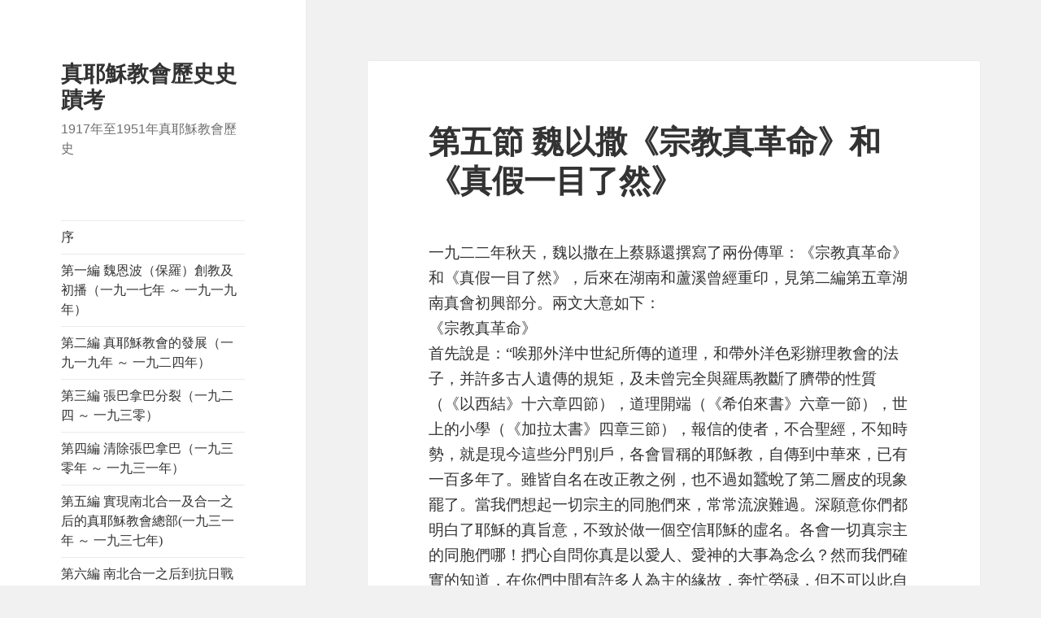

--- FILE ---
content_type: text/html; charset=UTF-8
request_url: https://1917-1951-tc.cw.center/%E7%AC%AC%E4%BA%8C%E7%BC%96/%E7%AC%AC%E4%B8%83%E7%AB%A0/%E7%AC%AC%E4%BA%94%E8%8A%82/
body_size: 9905
content:
<!DOCTYPE html>
<html lang="zh-TW" prefix="og: https://ogp.me/ns#" class="no-js">
<head>
	<meta charset="UTF-8">
	<meta name="viewport" content="width=device-width, initial-scale=1.0">
	<link rel="profile" href="https://gmpg.org/xfn/11">
	<link rel="pingback" href="https://1917-1951-tc.cw.center/xmlrpc.php">
	<script>
(function(html){html.className = html.className.replace(/\bno-js\b/,'js')})(document.documentElement);
//# sourceURL=twentyfifteen_javascript_detection
</script>
<title>第五節 魏以撒《宗教真革命》和《真假一目了然》 &#8211; 真耶穌教會歷史史蹟考</title>
<meta name='robots' content='max-image-preview:large' />
<link rel='preconnect' href='https://1917-1951-tc.cw.center' />
<link rel="alternate" type="application/rss+xml" title="訂閱《真耶穌教會歷史史蹟考》&raquo; 資訊提供" href="https://1917-1951-tc.cw.center/feed/" />
<link rel="alternate" type="application/rss+xml" title="訂閱《真耶穌教會歷史史蹟考》&raquo; 留言的資訊提供" href="https://1917-1951-tc.cw.center/comments/feed/" />
<link rel="alternate" title="oEmbed (JSON)" type="application/json+oembed" href="https://1917-1951-tc.cw.center/wp-json/oembed/1.0/embed?url=https%3A%2F%2F1917-1951-tc.cw.center%2F%25e7%25ac%25ac%25e4%25ba%258c%25e7%25bc%2596%2F%25e7%25ac%25ac%25e4%25b8%2583%25e7%25ab%25a0%2F%25e7%25ac%25ac%25e4%25ba%2594%25e8%258a%2582%2F" />
<link rel="alternate" title="oEmbed (XML)" type="text/xml+oembed" href="https://1917-1951-tc.cw.center/wp-json/oembed/1.0/embed?url=https%3A%2F%2F1917-1951-tc.cw.center%2F%25e7%25ac%25ac%25e4%25ba%258c%25e7%25bc%2596%2F%25e7%25ac%25ac%25e4%25b8%2583%25e7%25ab%25a0%2F%25e7%25ac%25ac%25e4%25ba%2594%25e8%258a%2582%2F&#038;format=xml" />
<meta name="title" content="第五節 魏以撒《宗教真革命》和《真假一目了然》">
<meta property="og:type" content="article">
<meta property="og:url" content="https://1917-1951-tc.cw.center/%e7%ac%ac%e4%ba%8c%e7%bc%96/%e7%ac%ac%e4%b8%83%e7%ab%a0/%e7%ac%ac%e4%ba%94%e8%8a%82/">
<meta property="og:title" content="第五節 魏以撒《宗教真革命》和《真假一目了然》">
<meta property="og:image" content="https://1917-1951-tc.cw.center/screenshots/cb28292928b6d2d737b43434d735b43435d42d49d64b2ed74b4ecd2b492dd2574d35574d4c06a15413d5a444558b64904852b2aaa5199a9c85aa853158244935d100439fa5896a2a5005d000237d00/1200x628.jpg">
<meta property="og:image:type" content="image/jpeg">
<meta property="og:image:width" content="1200">
<meta property="og:image:height" content="628">
<meta name="twitter:card" content="summary_large_image">
<style id='wp-img-auto-sizes-contain-inline-css'>
img:is([sizes=auto i],[sizes^="auto," i]){contain-intrinsic-size:3000px 1500px}
/*# sourceURL=wp-img-auto-sizes-contain-inline-css */
</style>
<style id='wp-block-library-inline-css'>
:root{--wp-block-synced-color:#7a00df;--wp-block-synced-color--rgb:122,0,223;--wp-bound-block-color:var(--wp-block-synced-color);--wp-editor-canvas-background:#ddd;--wp-admin-theme-color:#007cba;--wp-admin-theme-color--rgb:0,124,186;--wp-admin-theme-color-darker-10:#006ba1;--wp-admin-theme-color-darker-10--rgb:0,107,160.5;--wp-admin-theme-color-darker-20:#005a87;--wp-admin-theme-color-darker-20--rgb:0,90,135;--wp-admin-border-width-focus:2px}@media (min-resolution:192dpi){:root{--wp-admin-border-width-focus:1.5px}}.wp-element-button{cursor:pointer}:root .has-very-light-gray-background-color{background-color:#eee}:root .has-very-dark-gray-background-color{background-color:#313131}:root .has-very-light-gray-color{color:#eee}:root .has-very-dark-gray-color{color:#313131}:root .has-vivid-green-cyan-to-vivid-cyan-blue-gradient-background{background:linear-gradient(135deg,#00d084,#0693e3)}:root .has-purple-crush-gradient-background{background:linear-gradient(135deg,#34e2e4,#4721fb 50%,#ab1dfe)}:root .has-hazy-dawn-gradient-background{background:linear-gradient(135deg,#faaca8,#dad0ec)}:root .has-subdued-olive-gradient-background{background:linear-gradient(135deg,#fafae1,#67a671)}:root .has-atomic-cream-gradient-background{background:linear-gradient(135deg,#fdd79a,#004a59)}:root .has-nightshade-gradient-background{background:linear-gradient(135deg,#330968,#31cdcf)}:root .has-midnight-gradient-background{background:linear-gradient(135deg,#020381,#2874fc)}:root{--wp--preset--font-size--normal:16px;--wp--preset--font-size--huge:42px}.has-regular-font-size{font-size:1em}.has-larger-font-size{font-size:2.625em}.has-normal-font-size{font-size:var(--wp--preset--font-size--normal)}.has-huge-font-size{font-size:var(--wp--preset--font-size--huge)}.has-text-align-center{text-align:center}.has-text-align-left{text-align:left}.has-text-align-right{text-align:right}.has-fit-text{white-space:nowrap!important}#end-resizable-editor-section{display:none}.aligncenter{clear:both}.items-justified-left{justify-content:flex-start}.items-justified-center{justify-content:center}.items-justified-right{justify-content:flex-end}.items-justified-space-between{justify-content:space-between}.screen-reader-text{border:0;clip-path:inset(50%);height:1px;margin:-1px;overflow:hidden;padding:0;position:absolute;width:1px;word-wrap:normal!important}.screen-reader-text:focus{background-color:#ddd;clip-path:none;color:#444;display:block;font-size:1em;height:auto;left:5px;line-height:normal;padding:15px 23px 14px;text-decoration:none;top:5px;width:auto;z-index:100000}html :where(.has-border-color){border-style:solid}html :where([style*=border-top-color]){border-top-style:solid}html :where([style*=border-right-color]){border-right-style:solid}html :where([style*=border-bottom-color]){border-bottom-style:solid}html :where([style*=border-left-color]){border-left-style:solid}html :where([style*=border-width]){border-style:solid}html :where([style*=border-top-width]){border-top-style:solid}html :where([style*=border-right-width]){border-right-style:solid}html :where([style*=border-bottom-width]){border-bottom-style:solid}html :where([style*=border-left-width]){border-left-style:solid}html :where(img[class*=wp-image-]){height:auto;max-width:100%}:where(figure){margin:0 0 1em}html :where(.is-position-sticky){--wp-admin--admin-bar--position-offset:var(--wp-admin--admin-bar--height,0px)}@media screen and (max-width:600px){html :where(.is-position-sticky){--wp-admin--admin-bar--position-offset:0px}}

/*# sourceURL=wp-block-library-inline-css */
</style><style id='wp-block-button-inline-css'>
.wp-block-button__link{align-content:center;box-sizing:border-box;cursor:pointer;display:inline-block;height:100%;text-align:center;word-break:break-word}.wp-block-button__link.aligncenter{text-align:center}.wp-block-button__link.alignright{text-align:right}:where(.wp-block-button__link){border-radius:9999px;box-shadow:none;padding:calc(.667em + 2px) calc(1.333em + 2px);text-decoration:none}.wp-block-button[style*=text-decoration] .wp-block-button__link{text-decoration:inherit}.wp-block-buttons>.wp-block-button.has-custom-width{max-width:none}.wp-block-buttons>.wp-block-button.has-custom-width .wp-block-button__link{width:100%}.wp-block-buttons>.wp-block-button.has-custom-font-size .wp-block-button__link{font-size:inherit}.wp-block-buttons>.wp-block-button.wp-block-button__width-25{width:calc(25% - var(--wp--style--block-gap, .5em)*.75)}.wp-block-buttons>.wp-block-button.wp-block-button__width-50{width:calc(50% - var(--wp--style--block-gap, .5em)*.5)}.wp-block-buttons>.wp-block-button.wp-block-button__width-75{width:calc(75% - var(--wp--style--block-gap, .5em)*.25)}.wp-block-buttons>.wp-block-button.wp-block-button__width-100{flex-basis:100%;width:100%}.wp-block-buttons.is-vertical>.wp-block-button.wp-block-button__width-25{width:25%}.wp-block-buttons.is-vertical>.wp-block-button.wp-block-button__width-50{width:50%}.wp-block-buttons.is-vertical>.wp-block-button.wp-block-button__width-75{width:75%}.wp-block-button.is-style-squared,.wp-block-button__link.wp-block-button.is-style-squared{border-radius:0}.wp-block-button.no-border-radius,.wp-block-button__link.no-border-radius{border-radius:0!important}:root :where(.wp-block-button .wp-block-button__link.is-style-outline),:root :where(.wp-block-button.is-style-outline>.wp-block-button__link){border:2px solid;padding:.667em 1.333em}:root :where(.wp-block-button .wp-block-button__link.is-style-outline:not(.has-text-color)),:root :where(.wp-block-button.is-style-outline>.wp-block-button__link:not(.has-text-color)){color:currentColor}:root :where(.wp-block-button .wp-block-button__link.is-style-outline:not(.has-background)),:root :where(.wp-block-button.is-style-outline>.wp-block-button__link:not(.has-background)){background-color:initial;background-image:none}
/*# sourceURL=https://1917-1951-tc.cw.center/wp-includes/blocks/button/style.min.css */
</style>
<style id='wp-block-buttons-inline-css'>
.wp-block-buttons{box-sizing:border-box}.wp-block-buttons.is-vertical{flex-direction:column}.wp-block-buttons.is-vertical>.wp-block-button:last-child{margin-bottom:0}.wp-block-buttons>.wp-block-button{display:inline-block;margin:0}.wp-block-buttons.is-content-justification-left{justify-content:flex-start}.wp-block-buttons.is-content-justification-left.is-vertical{align-items:flex-start}.wp-block-buttons.is-content-justification-center{justify-content:center}.wp-block-buttons.is-content-justification-center.is-vertical{align-items:center}.wp-block-buttons.is-content-justification-right{justify-content:flex-end}.wp-block-buttons.is-content-justification-right.is-vertical{align-items:flex-end}.wp-block-buttons.is-content-justification-space-between{justify-content:space-between}.wp-block-buttons.aligncenter{text-align:center}.wp-block-buttons:not(.is-content-justification-space-between,.is-content-justification-right,.is-content-justification-left,.is-content-justification-center) .wp-block-button.aligncenter{margin-left:auto;margin-right:auto;width:100%}.wp-block-buttons[style*=text-decoration] .wp-block-button,.wp-block-buttons[style*=text-decoration] .wp-block-button__link{text-decoration:inherit}.wp-block-buttons.has-custom-font-size .wp-block-button__link{font-size:inherit}.wp-block-buttons .wp-block-button__link{width:100%}.wp-block-button.aligncenter{text-align:center}
/*# sourceURL=https://1917-1951-tc.cw.center/wp-includes/blocks/buttons/style.min.css */
</style>
<style id='wp-block-paragraph-inline-css'>
.is-small-text{font-size:.875em}.is-regular-text{font-size:1em}.is-large-text{font-size:2.25em}.is-larger-text{font-size:3em}.has-drop-cap:not(:focus):first-letter{float:left;font-size:8.4em;font-style:normal;font-weight:100;line-height:.68;margin:.05em .1em 0 0;text-transform:uppercase}body.rtl .has-drop-cap:not(:focus):first-letter{float:none;margin-left:.1em}p.has-drop-cap.has-background{overflow:hidden}:root :where(p.has-background){padding:1.25em 2.375em}:where(p.has-text-color:not(.has-link-color)) a{color:inherit}p.has-text-align-left[style*="writing-mode:vertical-lr"],p.has-text-align-right[style*="writing-mode:vertical-rl"]{rotate:180deg}
/*# sourceURL=https://1917-1951-tc.cw.center/wp-includes/blocks/paragraph/style.min.css */
</style>
<style id='wp-block-spacer-inline-css'>
.wp-block-spacer{clear:both}
/*# sourceURL=https://1917-1951-tc.cw.center/wp-includes/blocks/spacer/style.min.css */
</style>
<style id='global-styles-inline-css'>
:root{--wp--preset--aspect-ratio--square: 1;--wp--preset--aspect-ratio--4-3: 4/3;--wp--preset--aspect-ratio--3-4: 3/4;--wp--preset--aspect-ratio--3-2: 3/2;--wp--preset--aspect-ratio--2-3: 2/3;--wp--preset--aspect-ratio--16-9: 16/9;--wp--preset--aspect-ratio--9-16: 9/16;--wp--preset--color--black: #000000;--wp--preset--color--cyan-bluish-gray: #abb8c3;--wp--preset--color--white: #fff;--wp--preset--color--pale-pink: #f78da7;--wp--preset--color--vivid-red: #cf2e2e;--wp--preset--color--luminous-vivid-orange: #ff6900;--wp--preset--color--luminous-vivid-amber: #fcb900;--wp--preset--color--light-green-cyan: #7bdcb5;--wp--preset--color--vivid-green-cyan: #00d084;--wp--preset--color--pale-cyan-blue: #8ed1fc;--wp--preset--color--vivid-cyan-blue: #0693e3;--wp--preset--color--vivid-purple: #9b51e0;--wp--preset--color--dark-gray: #111;--wp--preset--color--light-gray: #f1f1f1;--wp--preset--color--yellow: #f4ca16;--wp--preset--color--dark-brown: #352712;--wp--preset--color--medium-pink: #e53b51;--wp--preset--color--light-pink: #ffe5d1;--wp--preset--color--dark-purple: #2e2256;--wp--preset--color--purple: #674970;--wp--preset--color--blue-gray: #22313f;--wp--preset--color--bright-blue: #55c3dc;--wp--preset--color--light-blue: #e9f2f9;--wp--preset--gradient--vivid-cyan-blue-to-vivid-purple: linear-gradient(135deg,rgb(6,147,227) 0%,rgb(155,81,224) 100%);--wp--preset--gradient--light-green-cyan-to-vivid-green-cyan: linear-gradient(135deg,rgb(122,220,180) 0%,rgb(0,208,130) 100%);--wp--preset--gradient--luminous-vivid-amber-to-luminous-vivid-orange: linear-gradient(135deg,rgb(252,185,0) 0%,rgb(255,105,0) 100%);--wp--preset--gradient--luminous-vivid-orange-to-vivid-red: linear-gradient(135deg,rgb(255,105,0) 0%,rgb(207,46,46) 100%);--wp--preset--gradient--very-light-gray-to-cyan-bluish-gray: linear-gradient(135deg,rgb(238,238,238) 0%,rgb(169,184,195) 100%);--wp--preset--gradient--cool-to-warm-spectrum: linear-gradient(135deg,rgb(74,234,220) 0%,rgb(151,120,209) 20%,rgb(207,42,186) 40%,rgb(238,44,130) 60%,rgb(251,105,98) 80%,rgb(254,248,76) 100%);--wp--preset--gradient--blush-light-purple: linear-gradient(135deg,rgb(255,206,236) 0%,rgb(152,150,240) 100%);--wp--preset--gradient--blush-bordeaux: linear-gradient(135deg,rgb(254,205,165) 0%,rgb(254,45,45) 50%,rgb(107,0,62) 100%);--wp--preset--gradient--luminous-dusk: linear-gradient(135deg,rgb(255,203,112) 0%,rgb(199,81,192) 50%,rgb(65,88,208) 100%);--wp--preset--gradient--pale-ocean: linear-gradient(135deg,rgb(255,245,203) 0%,rgb(182,227,212) 50%,rgb(51,167,181) 100%);--wp--preset--gradient--electric-grass: linear-gradient(135deg,rgb(202,248,128) 0%,rgb(113,206,126) 100%);--wp--preset--gradient--midnight: linear-gradient(135deg,rgb(2,3,129) 0%,rgb(40,116,252) 100%);--wp--preset--gradient--dark-gray-gradient-gradient: linear-gradient(90deg, rgba(17,17,17,1) 0%, rgba(42,42,42,1) 100%);--wp--preset--gradient--light-gray-gradient: linear-gradient(90deg, rgba(241,241,241,1) 0%, rgba(215,215,215,1) 100%);--wp--preset--gradient--white-gradient: linear-gradient(90deg, rgba(255,255,255,1) 0%, rgba(230,230,230,1) 100%);--wp--preset--gradient--yellow-gradient: linear-gradient(90deg, rgba(244,202,22,1) 0%, rgba(205,168,10,1) 100%);--wp--preset--gradient--dark-brown-gradient: linear-gradient(90deg, rgba(53,39,18,1) 0%, rgba(91,67,31,1) 100%);--wp--preset--gradient--medium-pink-gradient: linear-gradient(90deg, rgba(229,59,81,1) 0%, rgba(209,28,51,1) 100%);--wp--preset--gradient--light-pink-gradient: linear-gradient(90deg, rgba(255,229,209,1) 0%, rgba(255,200,158,1) 100%);--wp--preset--gradient--dark-purple-gradient: linear-gradient(90deg, rgba(46,34,86,1) 0%, rgba(66,48,123,1) 100%);--wp--preset--gradient--purple-gradient: linear-gradient(90deg, rgba(103,73,112,1) 0%, rgba(131,93,143,1) 100%);--wp--preset--gradient--blue-gray-gradient: linear-gradient(90deg, rgba(34,49,63,1) 0%, rgba(52,75,96,1) 100%);--wp--preset--gradient--bright-blue-gradient: linear-gradient(90deg, rgba(85,195,220,1) 0%, rgba(43,180,211,1) 100%);--wp--preset--gradient--light-blue-gradient: linear-gradient(90deg, rgba(233,242,249,1) 0%, rgba(193,218,238,1) 100%);--wp--preset--font-size--small: 13px;--wp--preset--font-size--medium: 20px;--wp--preset--font-size--large: 36px;--wp--preset--font-size--x-large: 42px;--wp--preset--spacing--20: 0.44rem;--wp--preset--spacing--30: 0.67rem;--wp--preset--spacing--40: 1rem;--wp--preset--spacing--50: 1.5rem;--wp--preset--spacing--60: 2.25rem;--wp--preset--spacing--70: 3.38rem;--wp--preset--spacing--80: 5.06rem;--wp--preset--shadow--natural: 6px 6px 9px rgba(0, 0, 0, 0.2);--wp--preset--shadow--deep: 12px 12px 50px rgba(0, 0, 0, 0.4);--wp--preset--shadow--sharp: 6px 6px 0px rgba(0, 0, 0, 0.2);--wp--preset--shadow--outlined: 6px 6px 0px -3px rgb(255, 255, 255), 6px 6px rgb(0, 0, 0);--wp--preset--shadow--crisp: 6px 6px 0px rgb(0, 0, 0);}:where(.is-layout-flex){gap: 0.5em;}:where(.is-layout-grid){gap: 0.5em;}body .is-layout-flex{display: flex;}.is-layout-flex{flex-wrap: wrap;align-items: center;}.is-layout-flex > :is(*, div){margin: 0;}body .is-layout-grid{display: grid;}.is-layout-grid > :is(*, div){margin: 0;}:where(.wp-block-columns.is-layout-flex){gap: 2em;}:where(.wp-block-columns.is-layout-grid){gap: 2em;}:where(.wp-block-post-template.is-layout-flex){gap: 1.25em;}:where(.wp-block-post-template.is-layout-grid){gap: 1.25em;}.has-black-color{color: var(--wp--preset--color--black) !important;}.has-cyan-bluish-gray-color{color: var(--wp--preset--color--cyan-bluish-gray) !important;}.has-white-color{color: var(--wp--preset--color--white) !important;}.has-pale-pink-color{color: var(--wp--preset--color--pale-pink) !important;}.has-vivid-red-color{color: var(--wp--preset--color--vivid-red) !important;}.has-luminous-vivid-orange-color{color: var(--wp--preset--color--luminous-vivid-orange) !important;}.has-luminous-vivid-amber-color{color: var(--wp--preset--color--luminous-vivid-amber) !important;}.has-light-green-cyan-color{color: var(--wp--preset--color--light-green-cyan) !important;}.has-vivid-green-cyan-color{color: var(--wp--preset--color--vivid-green-cyan) !important;}.has-pale-cyan-blue-color{color: var(--wp--preset--color--pale-cyan-blue) !important;}.has-vivid-cyan-blue-color{color: var(--wp--preset--color--vivid-cyan-blue) !important;}.has-vivid-purple-color{color: var(--wp--preset--color--vivid-purple) !important;}.has-black-background-color{background-color: var(--wp--preset--color--black) !important;}.has-cyan-bluish-gray-background-color{background-color: var(--wp--preset--color--cyan-bluish-gray) !important;}.has-white-background-color{background-color: var(--wp--preset--color--white) !important;}.has-pale-pink-background-color{background-color: var(--wp--preset--color--pale-pink) !important;}.has-vivid-red-background-color{background-color: var(--wp--preset--color--vivid-red) !important;}.has-luminous-vivid-orange-background-color{background-color: var(--wp--preset--color--luminous-vivid-orange) !important;}.has-luminous-vivid-amber-background-color{background-color: var(--wp--preset--color--luminous-vivid-amber) !important;}.has-light-green-cyan-background-color{background-color: var(--wp--preset--color--light-green-cyan) !important;}.has-vivid-green-cyan-background-color{background-color: var(--wp--preset--color--vivid-green-cyan) !important;}.has-pale-cyan-blue-background-color{background-color: var(--wp--preset--color--pale-cyan-blue) !important;}.has-vivid-cyan-blue-background-color{background-color: var(--wp--preset--color--vivid-cyan-blue) !important;}.has-vivid-purple-background-color{background-color: var(--wp--preset--color--vivid-purple) !important;}.has-black-border-color{border-color: var(--wp--preset--color--black) !important;}.has-cyan-bluish-gray-border-color{border-color: var(--wp--preset--color--cyan-bluish-gray) !important;}.has-white-border-color{border-color: var(--wp--preset--color--white) !important;}.has-pale-pink-border-color{border-color: var(--wp--preset--color--pale-pink) !important;}.has-vivid-red-border-color{border-color: var(--wp--preset--color--vivid-red) !important;}.has-luminous-vivid-orange-border-color{border-color: var(--wp--preset--color--luminous-vivid-orange) !important;}.has-luminous-vivid-amber-border-color{border-color: var(--wp--preset--color--luminous-vivid-amber) !important;}.has-light-green-cyan-border-color{border-color: var(--wp--preset--color--light-green-cyan) !important;}.has-vivid-green-cyan-border-color{border-color: var(--wp--preset--color--vivid-green-cyan) !important;}.has-pale-cyan-blue-border-color{border-color: var(--wp--preset--color--pale-cyan-blue) !important;}.has-vivid-cyan-blue-border-color{border-color: var(--wp--preset--color--vivid-cyan-blue) !important;}.has-vivid-purple-border-color{border-color: var(--wp--preset--color--vivid-purple) !important;}.has-vivid-cyan-blue-to-vivid-purple-gradient-background{background: var(--wp--preset--gradient--vivid-cyan-blue-to-vivid-purple) !important;}.has-light-green-cyan-to-vivid-green-cyan-gradient-background{background: var(--wp--preset--gradient--light-green-cyan-to-vivid-green-cyan) !important;}.has-luminous-vivid-amber-to-luminous-vivid-orange-gradient-background{background: var(--wp--preset--gradient--luminous-vivid-amber-to-luminous-vivid-orange) !important;}.has-luminous-vivid-orange-to-vivid-red-gradient-background{background: var(--wp--preset--gradient--luminous-vivid-orange-to-vivid-red) !important;}.has-very-light-gray-to-cyan-bluish-gray-gradient-background{background: var(--wp--preset--gradient--very-light-gray-to-cyan-bluish-gray) !important;}.has-cool-to-warm-spectrum-gradient-background{background: var(--wp--preset--gradient--cool-to-warm-spectrum) !important;}.has-blush-light-purple-gradient-background{background: var(--wp--preset--gradient--blush-light-purple) !important;}.has-blush-bordeaux-gradient-background{background: var(--wp--preset--gradient--blush-bordeaux) !important;}.has-luminous-dusk-gradient-background{background: var(--wp--preset--gradient--luminous-dusk) !important;}.has-pale-ocean-gradient-background{background: var(--wp--preset--gradient--pale-ocean) !important;}.has-electric-grass-gradient-background{background: var(--wp--preset--gradient--electric-grass) !important;}.has-midnight-gradient-background{background: var(--wp--preset--gradient--midnight) !important;}.has-small-font-size{font-size: var(--wp--preset--font-size--small) !important;}.has-medium-font-size{font-size: var(--wp--preset--font-size--medium) !important;}.has-large-font-size{font-size: var(--wp--preset--font-size--large) !important;}.has-x-large-font-size{font-size: var(--wp--preset--font-size--x-large) !important;}
/*# sourceURL=global-styles-inline-css */
</style>

<style id='classic-theme-styles-inline-css'>
/*! This file is auto-generated */
.wp-block-button__link{color:#fff;background-color:#32373c;border-radius:9999px;box-shadow:none;text-decoration:none;padding:calc(.667em + 2px) calc(1.333em + 2px);font-size:1.125em}.wp-block-file__button{background:#32373c;color:#fff;text-decoration:none}
/*# sourceURL=/wp-includes/css/classic-themes.min.css */
</style>
<link rel='stylesheet' id='genericons-css' href='https://1917-1951-tc.cw.center/wp-content/themes/twentyfifteen/genericons/genericons.css?ver=20251101' media='all' />
<link rel='stylesheet' id='twentyfifteen-style-css' href='https://1917-1951-tc.cw.center/wp-content/themes/twentyfifteen/style.css?ver=20251202' media='all' />
<link rel='stylesheet' id='twentyfifteen-block-style-css' href='https://1917-1951-tc.cw.center/wp-content/themes/twentyfifteen/css/blocks.css?ver=20240715' media='all' />
<script src="https://1917-1951-tc.cw.center/wp-includes/js/jquery/jquery.min.js?ver=3.7.1" id="jquery-core-js"></script>
<script src="https://1917-1951-tc.cw.center/wp-includes/js/jquery/jquery-migrate.min.js?ver=3.4.1" id="jquery-migrate-js"></script>
<script id="twentyfifteen-script-js-extra">
var screenReaderText = {"expand":"\u003Cspan class=\"screen-reader-text\"\u003E\u5c55\u958b\u5b50\u9078\u55ae\u003C/span\u003E","collapse":"\u003Cspan class=\"screen-reader-text\"\u003E\u6536\u5408\u5b50\u9078\u55ae\u003C/span\u003E"};
//# sourceURL=twentyfifteen-script-js-extra
</script>
<script src="https://1917-1951-tc.cw.center/wp-content/themes/twentyfifteen/js/functions.js?ver=20250729" id="twentyfifteen-script-js" defer data-wp-strategy="defer"></script>
<link rel="https://api.w.org/" href="https://1917-1951-tc.cw.center/wp-json/" /><link rel="alternate" title="JSON" type="application/json" href="https://1917-1951-tc.cw.center/wp-json/wp/v2/pages/367" /><link rel="EditURI" type="application/rsd+xml" title="RSD" href="https://1917-1951-tc.cw.center/xmlrpc.php?rsd" />
<link rel="canonical" href="https://1917-1951-tc.cw.center/%e7%ac%ac%e4%ba%8c%e7%bc%96/%e7%ac%ac%e4%b8%83%e7%ab%a0/%e7%ac%ac%e4%ba%94%e8%8a%82/" />
<link rel='shortlink' href='https://1917-1951-tc.cw.center/?p=367' />
</head>

<body class="wp-singular page-template-default page page-id-367 page-child parent-pageid-73 wp-embed-responsive wp-theme-twentyfifteen wp-child-theme-twentyfifteen-cwcenter">
<div id="page" class="hfeed site">
	<a class="skip-link screen-reader-text" href="#content">
		跳至主要內容	</a>

	<div id="sidebar" class="sidebar">
		<header id="masthead" class="site-header">
			<div class="site-branding">
									<p class="site-title"><a href="https://1917-1951-tc.cw.center/" rel="home" >真耶穌教會歷史史蹟考</a></p>
										<p class="site-description">1917年至1951年真耶穌教會歷史</p>
				
				<button class="secondary-toggle">選單及小工具</button>
			</div><!-- .site-branding -->
		</header><!-- .site-header -->

			<div id="secondary" class="secondary">

					<nav id="site-navigation" class="main-navigation">
				<div class="menu-main-container"><ul id="menu-main" class="nav-menu"><li id="menu-item-1549" class="menu-item menu-item-type-post_type menu-item-object-page menu-item-1549"><a href="https://1917-1951-tc.cw.center/%e5%ba%8f/">序</a></li>
<li id="menu-item-1550" class="menu-item menu-item-type-post_type menu-item-object-page menu-item-1550"><a href="https://1917-1951-tc.cw.center/%e7%ac%ac%e4%b8%80%e7%bc%96/">第一編 魏恩波（保羅）創教及初播（一九一七年 ～ 一九一九年）</a></li>
<li id="menu-item-1551" class="menu-item menu-item-type-post_type menu-item-object-page current-page-ancestor menu-item-1551"><a href="https://1917-1951-tc.cw.center/%e7%ac%ac%e4%ba%8c%e7%bc%96/">第二編 真耶穌教會的發展（一九一九年 ～ 一九二四年）</a></li>
<li id="menu-item-1552" class="menu-item menu-item-type-post_type menu-item-object-page menu-item-1552"><a href="https://1917-1951-tc.cw.center/%e7%ac%ac%e4%b8%89%e7%bc%96/">第三編 張巴拿巴分裂（一九二四 ～ 一九三零）</a></li>
<li id="menu-item-1553" class="menu-item menu-item-type-post_type menu-item-object-page menu-item-1553"><a href="https://1917-1951-tc.cw.center/%e7%ac%ac%e5%9b%9b%e7%bc%96/">第四編 清除張巴拿巴（一九三零年 ～ 一九三一年）</a></li>
<li id="menu-item-1554" class="menu-item menu-item-type-post_type menu-item-object-page menu-item-1554"><a href="https://1917-1951-tc.cw.center/%e7%ac%ac%e4%ba%94%e7%bc%96/">第五編 實現南北合一及合一之后的真耶穌教會總部(一九三一年 ～ 一九三七年)</a></li>
<li id="menu-item-1555" class="menu-item menu-item-type-post_type menu-item-object-page menu-item-1555"><a href="https://1917-1951-tc.cw.center/%e7%ac%ac%e5%85%ad%e7%bc%96/">第六編 南北合一之后到抗日戰爭爆發前各地真耶穌教會的發展（一九三一年 ～ 一九三七年）</a></li>
<li id="menu-item-1556" class="menu-item menu-item-type-post_type menu-item-object-page menu-item-1556"><a href="https://1917-1951-tc.cw.center/%e7%ac%ac%e4%b8%83%e7%bc%96/">第七編 抗日戰爭時期的真耶穌教會（一九三七年 ～ 一九四五年）</a></li>
<li id="menu-item-1557" class="menu-item menu-item-type-post_type menu-item-object-page menu-item-1557"><a href="https://1917-1951-tc.cw.center/%e7%ac%ac%e5%85%ab%e7%bc%96/">第八編 抗日戰爭勝利之后到國民黨政權在大陸敗亡之時（一九四五年 ～ 一九四九年）</a></li>
<li id="menu-item-1558" class="menu-item menu-item-type-post_type menu-item-object-page menu-item-1558"><a href="https://1917-1951-tc.cw.center/%e7%ac%ac%e4%b9%9d%e7%bc%96/">第九編 新中國建立初期的真耶穌教會及第十二屆全體代表大會（一九四九年 ～ 一九五一年）</a></li>
<li id="menu-item-1559" class="menu-item menu-item-type-post_type menu-item-object-page menu-item-1559"><a href="https://1917-1951-tc.cw.center/%e8%b7%8b/">跋</a></li>
<li id="menu-item-1560" class="menu-item menu-item-type-post_type menu-item-object-page menu-item-1560"><a href="https://1917-1951-tc.cw.center/%e5%8f%82%e8%80%83%e4%b9%a6%e7%9b%ae/">參考書目</a></li>
</ul></div>			</nav><!-- .main-navigation -->
		
		
					<div id="widget-area" class="widget-area" role="complementary">
				<aside id="text-2" class="widget widget_text"><h2 class="widget-title">简体中文版</h2>			<div class="textwidget"><p><a href="https://1917-1951.cw.center/">真耶稣教会历史史迹考</a></p>
</div>
		</aside>			</div><!-- .widget-area -->
		
	</div><!-- .secondary -->

	</div><!-- .sidebar -->

	<div id="content" class="site-content">

	<div id="primary" class="content-area">
		<main id="main" class="site-main">

		
<article id="post-367" class="post-367 page type-page status-publish hentry">
	
	<header class="entry-header">
		<h1 class="entry-title">第五節 魏以撒《宗教真革命》和《真假一目了然》</h1>	</header><!-- .entry-header -->

	<div class="entry-content">
		
<p>

一九二二年秋天，魏以撒在上蔡縣還撰寫了兩份傳單：《宗教真革命》和《真假一目了然》，后來在湖南和蘆溪曾經重印，見第二編第五章湖南真會初興部分。兩文大意如下：<br>《宗教真革命》<br>首先說是：“唉那外洋中世紀所傳的道理，和帶外洋色彩辦理教會的法子，并許多古人遺傳的規矩，及未曾完全與羅馬教斷了臍帶的性質（《以西結》十六章四節），道理開端（《希伯來書》六章一節），世上的小學（《加拉太書》四章三節），報信的使者，不合聖經，不知時勢，就是現今這些分門別戶，各會冒稱的耶穌教，自傳到中華來，已有一百多年了。雖皆自名在改正教之例，也不過如蠶蛻了第二層皮的現象罷了。當我們想起一切宗主的同胞們來，常常流淚難過。深願意你們都明白了耶穌的真旨意，不致於做一個空信耶穌的虛名。各會一切真宗主的同胞們哪！捫心自問你真是以愛人、愛神的大事為念么？然而我們確實的知道，在你們中間有許多人為主的緣故，奔忙勞碌，但不可以此自足、自是，因為你還沒有得?這聖靈的衣缽真傳，不過所行的，還在古世紀的遺傳之內（《可》七章八節）”。然后說明全世界一切的一切都是在不斷地變遷，在“改朝換代”“去惡從善”“進步”“革新”，每朝開始多是明君賢政，年深日久，愈傳愈訛，“聖經中立王、廢王的來由，無不如是。且不在乎人的力量，乃是在乎神的力量（《但以理》二章二十一節）。”如果古代和現在一樣，就沒有什么今天的改造、革新了，“如果法利賽時的那一世代的人性皆善，耶穌為何降生而痛責之呢！（《馬太》廿三章全）如果羅馬教會完全無疵，如何能有馬丁路德的改正教呢！如此看，眾先知聖人，已作了改正教的先鋒，耶穌確作了更正教的元首，眾使徒也作了更正教的柱石（《腓立》比一章十六節）。”<br>而改革，“必有一種真特色的可能性，不然他必是無濟於事的。”現在的世界“自馬丁以后的教會千分萬裂的名稱，彼此嫉妒分爭”，沒有一個十分對的教會，因為沒有聖經中完全的確的真證據。而現在的革命不是由於什么嫉妒，而是出於愛心。現在的各會所傳“不過仍是那古世紀不知時勢的遺傳”，“仍未完全鏟除羅馬教的根性”，眾首領們多好享福、專重外表的威勢、名利，多屬情欲、屬肉體、屬世界的。因而有這建於基督的磐石、注重內心、不貪時事、受苦朴實的、屬乎真正靈性的、共和自由的、出於愛心、精神上自立、由西徂東而由東徂西（《啟》七章二三節）的革命，而“且有言語行為、實行全部聖經、明白一切奧秘并神跡奇事及聖靈諸般的恩賜作為真宗教革命的鐵證（《希伯來》二章三至四節）”。<br>這當然指的是真耶穌教會的出現就是這種革命。<br>《真假一目了然》一文大意如下：<br>“請看外洋傳過來的各會，彼此嫉妒分爭，這豈不是屬乎肉體照?撒但的樣子行么（《加拉太》五章十五至二十一節）。有說我是屬某禮拜日會的，有說我是屬安息日會的，有說我是屬某一國、某一位洋人的教會的，這豈不是和世人一樣么？（《哥前》三章一至五節）這些舊教會算什么呢？也不過是第二的施洗約翰哪。如今在天下所分的教會，不下千百種，各抱私心，各持己見，按人的遺傳，各自為政。中國已有外洋差來的各國營業的差會也有一百余種，各會摘?那與他們私心相合的去信、去傳。有傳新約的、有傳舊約的、有傳這一節、有傳那一節的。有傳基督是出於嫉妒分爭的，……然而當你們的各會起會招牌時候也有主的旨意，因為各有稍長，否則不能存到如今的，但是都不完全……為安息日會，不受聖靈不完全，他并且最最信仰與宣傳的目的就是安息日。如浸禮會專注重大水的洗卻不奉耶穌的名，不完全（《使徒》二章三十八節）。惟一神會，雖不稱三位一體卻不守安息日，不完全（《路加》二十三章五十六節）。內地會，就不向外宣傳么，不完全（《可》十六章十五節）。公理會，就不要恩典么，不完全。恩典會就不講公理么？不完全。長老會注重長老不注重耶穌么？不完全。聖公會，與天主教相似而不受多水洗，不完全（《約翰》三章廿三節）。天主教廢了第二條誡，改變真神的律法，由安息日改為禮拜日，更不完全。（《馬太》五章十七至十九節）。信心會、神召會，雖講受聖靈但仍非基督的靈（《羅馬》八章九節），尚不如愛心會與揀選會，又不守安息日，不完全（《哥前》十三章末節、《太》二十章十六節）。信義會，不如行道會（《雅各》二章二十六節）。若沒有耶穌靠什么可以行道呢？故不完全（《約翰》十五章五節）。自立會，有什么特長呢？不過還是傳他會所剩下的道理，而并且大多半皆因嫉妒而自立的，并不是因道理的高深而自立的。……加上國際色彩的教會，如倫惇教啦、巴陵啦、柏林、巴色、英、美、德、法、義、比、瑞、挪、中華、印度及東南、西、北、坎拿大等等的區別，划地界傳道，如同暗中瓜分了中國一樣，中華大國也成了外洋附屬的奴隸了。”<br>而真耶穌教會，與萬國各會是不同的，是真的。“但如今這萬國更正教真耶穌教會是包羅萬象的，盡取各會之特長，改革各會的遺傳，宣布末世完全的福音，行耶穌之所行，凡聖經中所有的本會應有盡有，應禁皆禁，請看這可惡的會名學，把一個耶穌的真道弄的亂七八糟，把一個相親相愛唯一的中國同胞弄得彼此嫉妒分爭，各會的會名，何時不取消，那外洋種在中國結黨的毒根至終不能鏟除。結黨的毒妒不鏟除都不能得救，不伐去教會的舊枝條，不能得真道的新汁漿……。”<br>值得注意的論點是，魏以撒論到其他教派為假時，并未將其他教派完全抹殺，而是承認也有“是”處、有“長”的：“然而，當你們各會起會招牌的時候，也有主的旨意。因為各有稍長，否則，不能存在到如今的。”這樣的神學觀，就筆者看來，是很奇怪的。從各會“能存在到如今”來判斷各會“也有主的旨意”，很有點“根據事實做結論”的味道；真就是真，假就是假，也有“是”處和“長”，頗有點具體問題具體分析的味道。既然各會都有“主的旨意”，這還是唯我獨真嗎？這個說法，在現在真會的一些長執們當中，有些人是不同意的，認為真耶穌教會既然是真，就不是釆取各會之“長”，其它各會既然是假，則無“長”可言。這和“唯我獨真”顯然是矛盾的。不過，魏以撒并沒有放棄“唯我獨真”，請讀者細細看來。

</p>



<div class="wp-block-buttons is-content-justification-center is-layout-flex wp-block-buttons-is-layout-flex">
<div class="wp-block-button is-style-fill"><a class="wp-block-button__link has-white-color has-dark-gray-background-color has-text-color has-background" href="../" style="border-radius:5px">回上一層目錄</a></div>
</div>



<div style="height:40px" aria-hidden="true" class="wp-block-spacer"></div>
			</div><!-- .entry-content -->

	
</article><!-- #post-367 -->

		</main><!-- .site-main -->
	</div><!-- .content-area -->


	</div><!-- .site-content -->

	<footer id="colophon" class="site-footer">
		<div class="site-info">
			<div><a href="https://1917-1951-tc.cw.center/wp-login.php">登入</a> / <a rel="noopener" href="https://tc.cw.center/%e9%9a%b1%e7%a7%81%e6%94%bf%e7%ad%96/" target="_blank">隱私政策</a> / <a rel="noopener" href="https://tc.cw.center/%e6%9c%8d%e5%8b%99%e6%a2%9d%e6%ac%be/" target="_blank">服務條款</a></div><div><a rel="noopener" href="https://tc.cw.center/" target="_blank">CW.Center - 基督徒的免費網站建立平台</a></div>		</div><!-- .site-info -->
	</footer><!-- .site-footer -->

</div><!-- .site -->

<script type="speculationrules">
{"prefetch":[{"source":"document","where":{"and":[{"href_matches":"/*"},{"not":{"href_matches":["/wp-*.php","/wp-admin/*","/wp-content/uploads/sites/67/*","/wp-content/*","/wp-content/plugins/*","/wp-content/themes/twentyfifteen-cwcenter/*","/wp-content/themes/twentyfifteen/*","/*\\?(.+)"]}},{"not":{"selector_matches":"a[rel~=\"nofollow\"]"}},{"not":{"selector_matches":".no-prefetch, .no-prefetch a"}}]},"eagerness":"conservative"}]}
</script>
<script>navigator.sendBeacon('https://1917-1951-tc.cw.center/tracker')</script>

</body>
</html>
